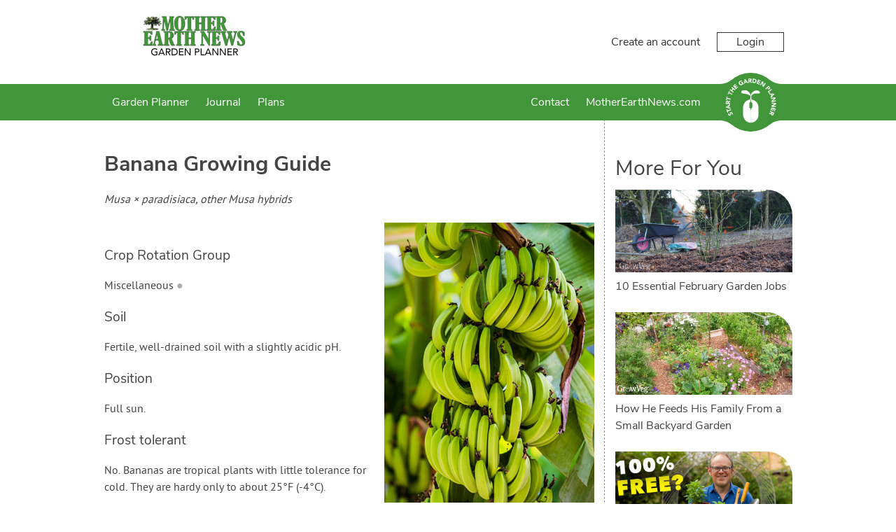

--- FILE ---
content_type: text/html; charset=utf-8
request_url: https://gardenplanner.motherearthnews.com/plants/us-and-canada/how-to-grow-banana/
body_size: 16263
content:

<!DOCTYPE html>

<html>
<head><title>
	Banana Grow Guide
</title><meta charset="utf-8" /><meta name="viewport" content="width=device-width, initial-scale=1" />
    
<meta name="keywords" content="Banana, growing Banana, how to grow Banana, Banana tips, organic Banana, plant Banana, sow Banana, harvest Banana, troubleshoot Banana, Banana position, Banana soil, water Banana, protect Banana, Sweet Banana" /><meta name="description" content="How to grow and harvest Banana" />

    <!-- client & growveg scripts -->
    <script src="/assets/js/jqlite.min.js"></script>
    <script src="/assets/js/allpages.js" defer=""></script>
    <script src="/assets/js/lazysizes.min.js" async=""></script>

    <!-- CSS -->
    <link rel="stylesheet" href="/account/assets/styles/header-footer.css" />

    <noscript>
        <style>
            .lazyload {
                display: none;
            }
        </style>
    </noscript>

    <!-- Favicons
	================================================== -->
    <link rel="shortcut icon" href="https://gardenplannerwebsites.azureedge.net/theme/favicon.ico" type="image/x-icon" /><link rel="apple-touch-icon" href="https://gardenplannerwebsites.azureedge.net/theme/apple-touch-icon.png" /><link rel="apple-touch-icon" sizes="57x57" href="https://gardenplannerwebsites.azureedge.net/theme/apple-touch-icon-57x57.png" /><link rel="apple-touch-icon" sizes="72x72" href="https://gardenplannerwebsites.azureedge.net/theme/apple-touch-icon-72x72.png" /><link rel="apple-touch-icon" sizes="76x76" href="https://gardenplannerwebsites.azureedge.net/theme/apple-touch-icon-76x76.png" /><link rel="apple-touch-icon" sizes="114x114" href="https://gardenplannerwebsites.azureedge.net/theme/apple-touch-icon-114x114.png" /><link rel="apple-touch-icon" sizes="120x120" href="https://gardenplannerwebsites.azureedge.net/theme/apple-touch-icon-120x120.png" /><link rel="apple-touch-icon" sizes="144x144" href="https://gardenplannerwebsites.azureedge.net/theme/apple-touch-icon-144x144.png" /><link rel="apple-touch-icon" sizes="152x152" href="https://gardenplannerwebsites.azureedge.net/theme/apple-touch-icon-152x152.png" /><link rel="apple-touch-icon" sizes="180x180" href="https://gardenplannerwebsites.azureedge.net/theme/apple-touch-icon-180x180.png" /><script>var CLIENT_ID = 4</script>
    <link href="/assets/css/growveg.css" rel="stylesheet" type="text/css"></link>
    <link href="/assets/css/print.css" rel="stylesheet" type="text/css" media="print"></link>
    
    <!-- Schema.org markup for Google+ -->
<meta itemprop="name" content="Banana Grow Guide">
<meta itemprop="description" content="How to grow and harvest Banana">
<meta itemprop="image" content="https://gardenplannerwebsites.azureedge.net/plants/BAN.jpg">

<!-- Twitter Card data -->
<meta name="twitter:card" content="summary_large_image"/><meta name="twitter:image" content="https://gardenplannerwebsites.azureedge.net/plants/BAN.jpg">
<meta name="twitter:site" content="@GrowVeg">
<meta name="twitter:title" content="Banana Grow Guide">
<meta name="twitter:description" content="How to grow and harvest Banana">
<meta name="twitter:creator" content="@GrowVeg">

<!-- Open Graph data -->
<meta property="og:title" content="Banana Grow Guide" />
<meta property="og:type" content="article" />
<meta property="og:url" content="https://gardenplanner.motherearthnews.com/plants/us-and-canada/how-to-grow-banana/" />
<meta property="og:image" content="https://gardenplannerwebsites.azureedge.net/plants/BAN.jpg" />
<meta property="og:description" content="How to grow and harvest Banana" />
<meta property="og:site_name" content="GrowVeg" />
 
    <link rel="canonical" href="https://www.growveg.com/plants/us-and-canada/how-to-grow-banana/" />

    


  <!-- cookie consent -->
  <script defer src="/assets/js/cookieconsent.js"></script>
  <!-- Then the config file to run it -->
  <script defer src="/assets/js/cookieconsent-config.js"></script>

  <link href="/account/assets/styles/cookieconsent.css" rel="stylesheet" media="print" onload="this.media='all'" /></head>

<body class="men">
    
    <div class="flex-container">
        <header id="page-header">
            <div class="header-upper-pane">
                <div class="header-upper">
                    <div class="max-width-container header-upper-inner">
                        <div class="header-logo-container">
                            <a href="/">
                                <img src="/account/assets/images/men/logo.png" id="main-logo" alt=""></a>
                        </div>
                        <div class="header-notifications-container">
                            <div class="header-notifications-content logged-in-content"></div>
                        </div>
                        <div class="header-account-container logged-out-content full-size-only">
                            <div class="header-account-content">
                                <a href="/account/create-account">Create an account</a>
                                <a href="/account/login" id="login-button" class="link-button">Login
                                </a>
                            </div>
                        </div>
                        <div class="header-account-container logged-in-content full-size-only">
                            <div class="header-account-content">
                                <a href="/account/" class="user-email-address"></a>
                                <i class='icon-down-dir' id='account-dropdown-button'></i>
                                <div class="dropdown-outer" id='account-dropdown'>
                                    <ul>
                                        <li><a href="/app/">Garden Planner</a></li>
                                        <li><a href="/account/settings/subscription">Subscription</a></li>
                                        <li><a href="/account/settings">Settings</a></li>
                                        <li><span class='logout-link logout-button' id="logout-button">Log out</span></li>
                                    </ul>
                                </div>
                            </div>
                        </div>
                        <div class="mobile-menu-button mobile-only-flex">
                            <div class="mobile-menu-button-content">
                                <i class="icon-menu" id="mobile-menu-open"></i>
                            </div>
                        </div>
                    </div>
                </div>

            </div>
            <div class="subheader">
                <div class="max-width-container">
                    <div class="mobile-menu mobile-only" id="mobile-menu">
                        <div class="mobile-menu-inner">
                            <ul>

                                <li class="search-container">
                                    <input id="mobile-search-input" class="search-input" type="text">
                                    <button class="search-button" id="mobile-search-button"><i class="icon-search"></i></button>
                                </li>

                                <li><a href="/garden-planner-intro.aspx">Garden Planner</a></li>

                                <li><a href="/journal.aspx">Journal</a></li>

                                

                                

                                

                                <li><a href="/contact.aspx">Contact</a></li>

                                <li><a href="https://www.motherearthnews.com" target="_blank" title="Go back to the main website">MotherEarthNews.com</a></li>

                            </ul>
                        </div>
                        <div class="mobile-menu-inner mobile-menu-inner-alt">
                            <ul>
                                <li class="logged-in-content">
                                    <span class="user-email-address mobile-menu-content"></span>
                                </li>
                                <li class="account-container logged-in-content">
                                    <a href="/account" class="mobile-menu-large-link">Your account</a>
                                </li>
                                <li class="logout-container logged-in-content">
                                    <button href="/account" class="mobile-menu-large-button logout-button">
                                        Logout
                                    </button>
                                </li>
                                <li class="account-container logged-out-content">
                                    <a href="/account/login" class="mobile-menu-large-link">Login</a>
                                </li>
                                <li class="logout-container logged-out-content">
                                    <a href="/account/create-account" class="mobile-menu-large-link">Create Account</a>
                                </li>
                            </ul>
                        </div>
                    </div>
                    <div class="header-links-container desktop-menu full-size-only">
                        <ul class="header-links flex item-3r-grow">

                            <li><a href="/garden-planner-intro.aspx">Garden Planner</a></li>

                            <li><a href="/journal.aspx">Journal</a></li>

                            

                            

                            

                            <li><a href="/garden-plans.aspx">Plans</a></li>

                            <li><a href="/contact.aspx">Contact</a></li>

                            <li><a href="https://www.motherearthnews.com" target="_blank" title="Go back to the main website">MotherEarthNews.com</a></li>

                        </ul>
                    </div>

                    <div class="start-garden-planner">
                        <a href="/app/">
                            <svg version="1.1" id="Layer_1" xmlns="http://www.w3.org/2000/svg" xmlns:xlink="http://www.w3.org/1999/xlink" x="0px" y="0px"
                                width="140px" height="125.779px" viewBox="5 12.61 140 125.779" enable-background="new 5 12.61 140 125.779"
                                xml:space="preserve">
                                <g class='button-background'>
                                    <rect x="5" y="36.842" width="140" height="77.318" />
                                    <circle cx="74.929" cy="75.5" r="62.89" />
                                    <path d="M114.938,124.014c0,0,5.779-4.628,11.312-6.737c6.255-2.384,15.723-3.125,15.723-3.125l-1.563-1.164
                    l-14.22-0.438c0,0-4.573,1.224-4.823,1.239c-0.252,0.015-6.464,6.342-6.428,6.654C114.976,120.756,114.938,124.014,114.938,124.014
                    z" />
                                    <path d="M114.938,26.979c0,0,5.779,4.628,11.312,6.737c6.255,2.385,15.723,3.126,15.723,3.126l-1.563,1.162
                    l-14.22,0.438c0,0-4.573-1.224-4.823-1.238c-0.252-0.016-6.464-6.34-6.428-6.653C114.976,30.238,114.938,26.979,114.938,26.979z" />
                                    <path d="M34.914,124.014c0,0-5.777-4.628-11.312-6.737c-6.252-2.384-15.722-3.125-15.722-3.125l1.566-1.164
                    l14.218-0.438c0,0,4.573,1.224,4.823,1.239c0.251,0.015,6.463,6.342,6.427,6.654S34.914,124.014,34.914,124.014z" />
                                    <path d="M34.914,26.979c0,0-5.777,4.628-11.312,6.737C17.35,36.101,7.88,36.842,7.88,36.842l1.567,1.162
                    l14.219,0.438c0,0,4.572-1.224,4.822-1.238c0.25-0.016,6.463-6.34,6.426-6.653C34.878,30.238,34.914,26.979,34.914,26.979z" />
                                </g>
                                <g class="text-icon">
                                    <path d="M74.642,75.068c0,0-0.903,0.124-1.608,0.761c-0.75,0.674-1.111,1.346-1.111,2.156s0,7.532,0,7.881
                    c0,0.35,0.25,1.426,0.874,2.111c0.657,0.723,1.846,0.932,1.846,0.932l0.024,3.018c0,0,0.162,0.349,0.5,0.349
                    c0.336,0,0,27.158,0,27.158s-3.019-0.052-5.288-0.948c-2.27-0.898-4.889-2.221-7.281-5.237c-2.396-3.02-3.068-5.424-3.492-7.282
                    c-0.424-1.859-0.424-3.144-0.424-3.144V86.315c0,0,0-5.051,3.217-9.602c2.722-3.85,6.183-5.387,7.707-6.008
                    c2.317-0.948,5.037-0.924,5.037-0.924V75.068z" />
                                    <path d="M75.601,75.068c0,0,0.903,0.124,1.607,0.761c0.748,0.674,1.111,1.346,1.111,2.156s0,7.532,0,7.881
                    c0,0.35-0.251,1.426-0.873,2.111c-0.657,0.723-1.846,0.932-1.846,0.932l-0.024,3.018c0,0-0.162,0.349-0.498,0.349
                    c-0.338,0,0,27.158,0,27.158s3.017-0.052,5.286-0.948c2.269-0.898,4.889-2.221,7.284-5.237c2.392-3.02,3.064-5.424,3.489-7.282
                    c0.425-1.859,0.425-3.144,0.425-3.144V86.315c0,0,0-5.051-3.218-9.602c-2.721-3.85-6.181-5.387-7.705-6.008
                    c-2.32-0.948-5.037-0.924-5.037-0.924v5.286H75.601z" />
                                    <path d="M75.166,69.757l-1.622,0.225c0,0,1.066-6.929,1.035-7.473c-0.029-0.545-1.904-2.076-4.24-3.032
                    c-2.343-0.954-6.052-1.771-7.587-1.906c-1.534-0.14-5.711-0.616-6.913-1.502c-1.208-0.886-1.638-2.316-0.836-3.817
                    c0.802-1.499,2.573-2.419,6.547-2.351c3.974,0.069,6.576,0.783,9.721,4.157c3.139,3.372,3.477,6.915,3.743,6.915
                    c0.271,0,0.202-1.088,1.439-3.916c1.235-2.827,5.723-5.786,7.812-6.305c2.34-0.575,5.655-0.323,7.185,0.374
                    c1.878,0.858,2.777,2.216,2.974,2.964c0.198,0.75,0.3,1.602-0.467,2.148c-0.767,0.543-2.94,0.444-4.571,0.444
                    c-1.645,0-5.956-0.514-8.957,1.428c-3.016,1.943-4.444,4.326-4.444,4.326l0.63,7.543L75.166,69.757z" />
                                </g>
                                <g class="text-icon">
                                    <path d="M28.464,99.937c-0.227,0.478-0.109,1.15,0.111,1.593c0.257,0.514,0.848,1.108,1.465,0.798
                    c1.504-0.752-1.367-4.071,1.526-5.519c1.843-0.922,3.459,0.121,4.312,1.824c0.531,1.062,0.685,2.15,0.351,3.296l-2.07-0.582
                    c0.303-0.619,0.292-1.372-0.013-1.978c-0.298-0.595-0.91-1.118-1.494-0.827c-1.516,0.757,1.239,4.221-1.515,5.599
                    c-1.762,0.882-3.447-0.184-4.259-1.806c-0.467-0.933-0.671-1.953-0.404-2.964L28.464,99.937z" />
                                    <path d="M26.027,94.938l0.784,2.518l-1.72,0.534l-2.172-6.975l1.72-0.536l0.782,2.517l7.102-2.21l0.605,1.942
                    L26.027,94.938z" />
                                    <path d="M22.256,87.043l-0.239-1.667l8.576-5.285l0.324,2.272l-1.825,1.066L29.6,86.98l2.047,0.485l0.317,2.223
                    L22.256,87.043z M24.806,85.887l3,0.705l-0.319-2.234L24.806,85.887z" />
                                    <path d="M21.493,79.08l0.179-3.569c0.095-1.889,0.826-3.446,2.976-3.338c1.29,0.064,2.259,0.806,2.429,2.12
                    l4.013-2.15l-0.122,2.437l-3.783,1.744l-0.051,1.003l3.688,0.184l-0.103,2.032L21.493,79.08z M25.413,77.239l0.061-1.197
                    c0.037-0.743,0.059-1.709-0.944-1.76c-0.925-0.047-1.11,0.78-1.147,1.523l-0.066,1.329L25.413,77.239z" />
                                    <path d="M24.379,68.358l-0.565,2.575l-1.76-0.387l1.567-7.136l1.759,0.386l-0.565,2.574l7.264,1.596l-0.436,1.988
                    L24.379,68.358z" />
                                    <path d="M28.334,56.368l-1.172,2.36l-1.613-0.8l3.249-6.545l1.614,0.8l-1.173,2.361l6.662,3.309l-0.906,1.823
                    L28.334,56.368z" />
                                    <path d="M30.036,49.327l1.229-1.623l2.746,2.08l2.388-3.152l-2.746-2.081l1.229-1.622l7.364,5.579l-1.229,1.622
                    l-3.183-2.41l-2.389,3.151l3.184,2.411l-1.229,1.623L30.036,49.327z" />
                                    <path d="M37.21,40.54l4.679-4.182l1.252,1.401l-3.162,2.826l1.149,1.282l2.985-2.669l1.253,1.401L42.38,43.27
                    l1.252,1.4l3.335-2.982l1.253,1.401l-4.853,4.338L37.21,40.54z" />
                                    <path d="M59.51,36.029c-0.808,1.087-1.88,1.894-3.102,2.484c-2.597,1.255-5.311,0.466-6.6-2.2
                    c-1.287-2.665-0.221-5.282,2.376-6.536c1.315-0.638,2.62-0.904,3.828-0.533l-0.609,2.034C54.66,31,53.93,31.02,53.002,31.468
                    c-1.562,0.755-2.038,2.376-1.289,3.928c0.749,1.55,2.316,2.183,3.879,1.428c0.798-0.386,1.277-0.894,1.528-1.246l-0.653-1.352
                    l-1.491,0.723l-0.817-1.692l3.252-1.573L59.51,36.029z" />
                                    <path d="M61.904,26.503l1.638-0.392l6.058,8.045l-2.232,0.536l-1.229-1.718l-3.489,0.835l-0.292,2.082l-2.184,0.523
                    L61.904,26.503z M63.292,28.934l-0.423,3.052l2.194-0.525L63.292,28.934z" />
                                    <path d="M69.772,25.006l3.57-0.148c1.889-0.079,3.506,0.508,3.594,2.657c0.054,1.291-0.595,2.322-1.888,2.61
                    l2.506,3.8l-2.436,0.1l-2.081-3.607l-1.004,0.042l0.153,3.687l-2.033,0.083L69.772,25.006z M71.963,28.739l1.199-0.05
                    c0.743-0.031,1.706-0.097,1.664-1.101c-0.039-0.924-0.877-1.033-1.62-1.003l-1.33,0.056L71.963,28.739z" />
                                    <path d="M79.625,24.843l3.018,0.467c2.939,0.455,5.209,2.086,4.691,5.425c-0.459,2.953-3.114,4.164-5.834,3.745
                    l-3.287-0.51L79.625,24.843z M80.512,32.426l1.043,0.161c1.869,0.29,3.384-0.201,3.705-2.278c0.278-1.791-1.023-2.851-2.725-3.113
                    l-1.186-0.185L80.512,32.426z" />
                                    <path d="M90.808,26.998l5.899,2.151l-0.646,1.766l-3.984-1.453l-0.59,1.617l3.764,1.374l-0.646,1.765l-3.762-1.373
                    l-0.646,1.766l4.206,1.535l-0.645,1.766l-6.118-2.231L90.808,26.998z" />
                                    <path d="M99.742,30.495l2.354,1.451l-0.026,7.523l0.022,0.015l3.37-5.462l1.73,1.067l-4.849,7.861l-2.265-1.398
                    l0.02-7.711l-0.02-0.015l-3.452,5.597l-1.73-1.067L99.742,30.495z" />
                                    <path d="M113.073,40.211l2.295,2.549c1.286,1.425,1.897,3.018,0.27,4.486c-1.609,1.45-3.092,0.801-4.394-0.644
                    l-0.996-1.104l-2.675,2.412l-1.364-1.513L113.073,40.211z M111.527,44.345l0.91,1.008c0.481,0.533,1.145,0.9,1.785,0.323
                    c0.707-0.637,0.157-1.442-0.368-2.023l-0.698-0.775L111.527,44.345z" />
                                    <path d="M119.179,47.448l1.101,1.711l-6.19,3.979l2.039,3.173l-1.58,1.015l-3.141-4.884L119.179,47.448z" />
                                    <path d="M124.634,57.249l0.641,1.555l-7.003,7.237l-0.877-2.121l1.506-1.483l-1.369-3.314l-2.101,0.035
                    l-0.856-2.072L124.634,57.249z M122.447,58.998l-3.079,0.059l0.86,2.084L122.447,58.998z" />
                                    <path d="M127.47,64.97l0.475,2.726l-5.653,4.971l0.004,0.025l6.327-1.101l0.349,2.007l-9.104,1.583l-0.456-2.623
                    l5.791-5.1l-0.006-0.025l-6.479,1.127l-0.351-2.006L127.47,64.97z" />
                                    <path d="M129.17,77.086l-0.147,2.765l-6.621,3.576v0.026l6.408,0.345l-0.107,2.032l-9.226-0.495l0.143-2.658
                    l6.783-3.674l0.002-0.028l-6.567-0.351l0.108-2.033L129.17,77.086z" />
                                    <path d="M128.041,89.202l-1.595,6.069l-1.818-0.477l1.077-4.102l-1.665-0.436l-1.019,3.873l-1.815-0.477
                    l1.018-3.876l-1.817-0.477l-1.136,4.328l-1.817-0.478l1.655-6.295L128.041,89.202z" />
                                    <path d="M125.384,98.254l-1.512,3.239c-0.8,1.715-2.064,2.882-4.015,1.97c-1.172-0.545-1.789-1.598-1.45-2.879
                    l-4.527,0.479l1.031-2.212l4.164-0.189l0.424-0.909l-3.349-1.563l0.863-1.844L125.384,98.254z M121.058,98.48l-0.508,1.089
                    c-0.312,0.672-0.696,1.56,0.213,1.985c0.84,0.391,1.323-0.305,1.639-0.98l0.562-1.205L121.058,98.48z" />
                                </g>
                            </svg>
                        </a>
                    </div>
                </div>
            </div>
        </header>
        <div id="content-container">
            
    <form name="aspnetForm" method="post" action="./?c=us-and-canada&amp;s=how-to-grow-banana" id="aspnetForm">
<div>
<input type="hidden" name="__VIEWSTATE" id="__VIEWSTATE" value="/[base64]/[base64]" />
</div>

<div>

	<input type="hidden" name="__VIEWSTATEGENERATOR" id="__VIEWSTATEGENERATOR" value="47681431" />
</div>
        
 
	<div id="page" class="articleview">

	            <div id="pageInner" class="plant-detail">
	
	<article>
		
	<header>
	<h1><span id="ctl00_ctl00_main_main_lblPlantName">Banana</span> Growing Guide</h1>
	<p><i><span id="ctl00_ctl00_main_main_lblLatinName">Musa × paradisiaca, other Musa hybrids</span></i></p>
	<img align='right' class='lazyload' data-src='https://gardenplannerwebsites.azureedge.net/plants/BAN.jpg' alt='Banana'><noscript><img align='right' src='https://gardenplannerwebsites.azureedge.net/plants/BAN.jpg' alt='Banana'></noscript>
	<!--<img id="ctl00_ctl00_main_main_imgPlant" align="right" src="" alt=", also known as Sweet Banana" style="border-width:0px;" />-->
	</header>
	
	
	
	<h3>Crop Rotation Group</h3>
    <p><span id="ctl00_ctl00_main_main_lblCropFamily">Miscellaneous</span>&nbsp;<span id="ctl00_ctl00_main_main_lblCropFamilyBullet" class="crop-family" style="color:#AAAAAA;">&#9679</span></p>
    
	
	<h3>Soil</h3>
	<p><span id="ctl00_ctl00_main_main_lblSoil">Fertile, well-drained soil with a slightly acidic pH.</span></p>
	
	<h3>Position</h3>
    <p><span id="ctl00_ctl00_main_main_lblPosition">Full sun.</span></p>

	<h3>Frost tolerant</h3>
    <p><span id="ctl00_ctl00_main_main_lblFrostTolerant">No. Bananas are tropical plants with little tolerance for cold. They are hardy only to about 25°F (-4°C).</span></p>
		
	<h3>Feeding</h3>
    <p><span id="ctl00_ctl00_main_main_lblFeeding">Water on a liquid feed monthly.</span></p>

    

	<h3>Spacing</h3>
	<p><b>Single Plants:</b> <span id="ctl00_ctl00_main_main_lblSpacingSingle">5' 10&quot; (1.80m) each way (minimum)</span><br />
	<b>Rows:</b> <span id="ctl00_ctl00_main_main_lblSpacingRows">5' 10&quot; (1.80m) with 5' 10&quot; (1.80m) row gap (minimum)</span></p>
	
	<h3>Sow and Plant</h3>
	<p><span id="ctl00_ctl00_main_main_lblSowPlant">In tropical climates, bananas can be planted year-round. Dig and replant small pups from an existing clump, or start with purchased plants. In areas where bananas are grown commercially, biosecurity measures to control pests and diseases may affect your choice of plants. Maintain steady soil moisture after planting bananas. Bananas need plenty of moisture and nutrients to support strong growth. When planting multiple bananas, allow 6 feet (1.8 m) between plants. Each plant will send up basal shoots to form a clump. Most bananas grow to about 15 feet (4.5 m) tall. In temperate climates, dwarf varieties like ‘Cavendish’ can be grown in roomy containers provided you have a heated greenhouse or other warm, well-lit place for them to spend the winter. Allow one plant per container.</span><br />
	Our <a href="/garden-planner-intro.aspx">Garden Planner</a> can produce a personalized calendar of when to sow, plant and harvest for your area.</p>
	
	<h3>Notes</h3>
	<p><span id="ctl00_ctl00_main_main_lblNotes">Bananas and plantains are closely related plants that are grown the same way but produce very different fruits. Bananas, sometimes called sweet bananas or dessert bananas, are much sweeter than starchy plantains, which are always cooked. Bananas can be grown as potted foliage plants in cooler climates, but they will not produce bananas. The fruiting process requires eight months or more of warm temperatures ranging from 70°F (21°C) at night to above 80°F (27°C) during the day.</span></p>
	
	<h3>Harvesting</h3>
	<p><span id="ctl00_ctl00_main_main_lblHarvesting">Bananas are harvested by the bunch while they are still green and allowed to ripen in a place safe from animals. A bunch is ready to cut when the dried flowers at the ends of the fruits rub off easily with your fingers.</span></p>
	
    <span id="ctl00_ctl00_main_main_spanTroubleshooting">
	    <h3>Troubleshooting</h3>
	    <p><span id="ctl00_ctl00_main_main_lblTroubleshooting">Banana leaves often split in response to strong winds, which can sometimes pull plants over. If you live where bananas are grown commercially, take the time to learn about locally abundant pests of bananas and plantains.</span></p>
    </span>
	
    <h3>Planting and Harvesting Calendar</h3>
    <script id="planting-times" type="text/javascript" src="https://widgets.growinginteractive.com/widgets/planting-times/growveg/planting-times.js" config="growveg-us.aspx" markup="planting-times.aspx" stylesheet="planting-times.css" plantcode="BAN" plantname="Banana"  ></script>

    <p style="text-align:left;"><a id="ctl00_ctl00_main_main_lnkBack">&lt; Back to All Plants</a></p>

    <div id="ctl00_ctl00_main_main_relatedPests">
        <h3>Pests which Affect Banana</h3><article class="article-card">
<a href="/pests/us-and-canada/aphid/"><img class='lazyload' data-src="https://gardenplannerwebsites.azureedge.net/bbh/pests/eu/APHG1.jpg" alt="Aphids on a pea plant" /><noscript><img src="https://gardenplannerwebsites.azureedge.net/bbh/pests/eu/APHG1.jpg" alt="Aphids on a pea plant" /></noscript></a>
<h4><a href="/pests/us-and-canada/aphid/">Aphids (General)</a></h4>
</article>

<article class="article-card">
<a href="/pests/us-and-canada/slug/"><img class='lazyload' data-src="https://gardenplannerwebsites.azureedge.net/bbh/pests/eu/SLUG2.jpg" alt="Slug" /><noscript><img src="https://gardenplannerwebsites.azureedge.net/bbh/pests/eu/SLUG2.jpg" alt="Slug" /></noscript></a>
<h4><a href="/pests/us-and-canada/slug/">Slug</a></h4>
</article>

<article class="article-card">
<a href="/pests/us-and-canada/snail/"><img class='lazyload' data-src="https://gardenplannerwebsites.azureedge.net/bbh/pests/eu/SNAI5.jpg" alt="Snails leave a trail of slime behind them" /><noscript><img src="https://gardenplannerwebsites.azureedge.net/bbh/pests/eu/SNAI5.jpg" alt="Snails leave a trail of slime behind them" /></noscript></a>
<h4><a href="/pests/us-and-canada/snail/">Snail</a></h4>
</article>


    </div>

    <div id="ctl00_ctl00_main_main_relatedDiseases">
        
    </div>

	<!-- Common Sharing -->
    		<!-- ><div class="social-media-buttons">
			<h4>Share this page with your friends:</h4>
			<span class='st_facebook_large' displayText='Facebook'></span>
			<span class='st_pinterest_large' displayText='Pinterest'></span>
			<span class='st_googleplus_large' displayText='Google +'></span>
			<span class='st_twitter_large' displayText='Tweet'></span>
			<span class='st_email_large' displayText='Email'></span>
			
			
		
		</div> -->
		

	<!-- End Common Sharing -->
	
	<footer>

	
	</article>
	
	<!-- Related Items -->
    <section id="related-cards">
        <h3>More For You</h3><article class="article-card">
<a href="/guides/10-essential-february-garden-jobs/"><img class='lazyload' data-src="https://gardenplannerwebsites.blob.core.windows.net/blog/feb-jobs-mulching-fruit-bushes-2x.jpg" alt="https://gardenplannerwebsites.blob.core.windows.net/blog/feb-jobs-mulching-fruit-bushes-2x.jpg" /><noscript><img src="https://gardenplannerwebsites.blob.core.windows.net/blog/feb-jobs-mulching-fruit-bushes-2x.jpg" alt="https://gardenplannerwebsites.blob.core.windows.net/blog/feb-jobs-mulching-fruit-bushes-2x.jpg" /></noscript></a>
<h4><a href="/guides/10-essential-february-garden-jobs/">10 Essential February Garden Jobs</a></h4>
</article>

<article class="article-card">
<a href="/guides/how-he-feeds-his-family-from-a-small-backyard-garden/"><img class='lazyload' data-src="https://gardenplannerwebsites.blob.core.windows.net/blog/jacques-garden-2x.jpg" alt="https://gardenplannerwebsites.blob.core.windows.net/blog/jacques-garden-2x.jpg" /><noscript><img src="https://gardenplannerwebsites.blob.core.windows.net/blog/jacques-garden-2x.jpg" alt="https://gardenplannerwebsites.blob.core.windows.net/blog/jacques-garden-2x.jpg" /></noscript></a>
<h4><a href="/guides/how-he-feeds-his-family-from-a-small-backyard-garden/">How He Feeds His Family From a Small Backyard Garden</a></h4>
</article>

<article class="article-card">
<a href="/guides/can-you-start-a-garden-for-free-lets-find-out/"><img class='lazyload' data-src="https://gardenplannerwebsites.blob.core.windows.net/blog/zero-cost-garden-100-percent-free-2x.jpg" alt="https://gardenplannerwebsites.blob.core.windows.net/blog/zero-cost-garden-100-percent-free-2x.jpg" /><noscript><img src="https://gardenplannerwebsites.blob.core.windows.net/blog/zero-cost-garden-100-percent-free-2x.jpg" alt="https://gardenplannerwebsites.blob.core.windows.net/blog/zero-cost-garden-100-percent-free-2x.jpg" /></noscript></a>
<h4><a href="/guides/can-you-start-a-garden-for-free-lets-find-out/">Can You Start a Garden For Free? Let's Find Out...</a></h4>
</article>


    </section>
	<!-- End Related items -->

	<br /><br />
	
   </div> 
</div>


    </form>

        </div>
        <footer id="page-footer">
            <div class="max-width-container">
                <div id="top-footer">

                    <div class="footer-column">
                        <div class='footer-inner-column'>
                            <ul class="link-list">
                                <li class='footer-title'>Apps For Your Garden</li>
                                <li><a href='/garden-planner-intro.aspx'>
                                    <img width='182' height='81' class='footer-promo lazyload' data-src='https://gardenplannerwebsites.azureedge.net/theme/promo.png' /></a></li>
                            </ul>
                        </div>
                    </div>

                    <div class="footer-column">
                        <div class='footer-inner-column'>
                            <ul class="link-list">
                                <li class='footer-title'>Services</li>
                                <li><a href="/garden-planner-intro.aspx">Garden Planner</a></li>
                                <li><a href="/journal.aspx">Journal</a></li>
                                
                                
                                
                                
                                
                                <li><a href="/garden-plans.aspx">Garden Plans</a></li>
                                <!-- ><li><a href="/search.aspx">Search</a></li> -->
                            </ul>
                        </div>
                    </div>

                    <div class="footer-column">
                        <div class='footer-inner-column'>
                            <ul class="link-list">
                                <li class='footer-title'>Site Navigation</li>
                                <li><a href="/">Home</a></li>
                                <li><a href="/subscribeinfo.aspx">Free Trial &amp; Pricing</a></li>
                                <li><a href="/gift/">Gift Certificates</a></li>
                                <li><a href="https://intercom-help.eu/garden-planner/en/">FAQ</a></li>
                                <li><a href="/contact.aspx">Contact</a></li>
                                <li><a href="/account/create-account">Create Account</a></li>
                                <li><a href="/account/login">Login</a></li>
                                <li><a href="/terms.aspx">Terms &amp; Conditions</a></li>
                                <li><a href="/privacy.aspx">Privacy Policy</a></li>
                            </ul>
                        </div>
                    </div>

                    <div class="footer-column">
                        <div class='footer-inner-column'>
                            <ul class="link-list">
                                <li class="footer-title">Your Account</li>
                                <li><a href="/account/create-account/">Create an Account</a></li>
                                <li><a href="/account/login">Login to Your Account</a></li>
                            </ul>
                        </div>
                    </div>

                </div>
            </div>
            <div id="bottom-footer">
                <div class="max-width-container">
                    &copy; Growing Interactive Ltd 2007-2026
                </div>
            </div>
        </footer>
    </div>
    <script src="/account/assets/scripts/console-polyfill.js"></script>
    <script src="/account/assets/scripts/shared-session.js"></script>
    <script src="/account/assets/scripts/header.js"></script>

    

    <script>
        window.intercomSettings = {
            api_base: "https://api-iam.eu.intercom.io",
            app_id: "arcz3v0u"
        };
    </script>

    <script>
        (function () { var w = window; var ic = w.Intercom; if (typeof ic === "function") { ic('reattach_activator'); ic('update', w.intercomSettings); } else { var d = document; var i = function () { i.c(arguments); }; i.q = []; i.c = function (args) { i.q.push(args); }; w.Intercom = i; var l = function () { var s = d.createElement('script'); s.type = 'text/javascript'; s.async = true; s.src = 'https://widget.intercom.io/widget/arcz3v0u'; var x = d.getElementsByTagName('script')[0]; x.parentNode.insertBefore(s, x); }; if (document.readyState === 'complete') { l(); } else if (w.attachEvent) { w.attachEvent('onload', l); } else { w.addEventListener('load', l, false); } } })();
    </script>


</body>
</html>


--- FILE ---
content_type: text/javascript
request_url: https://gardenplanner.motherearthnews.com/assets/js/cookieconsent.js
body_size: 23415
content:
/* eslint-disable */
/*!
 * CookieConsent v2.8.9
 * https://www.github.com/orestbida/cookieconsent
 * Author Orest Bida
 * Released under the MIT License
 */
(function () {
  'use strict';
  /**
   * @param {HTMLElement} [root] - [optional] element where the cookieconsent will be appended
   * @returns {Object} cookieconsent object with API
   */
  var CookieConsent = function (root) {

    /**
     * CHANGE THIS FLAG FALSE TO DISABLE console.log()
     */
    var ENABLE_LOGS = false;

    var _config = {
      'mode': 'opt-in',                         // 'opt-in', 'opt-out'
      'current_lang': 'en',
      'auto_language': null,
      'autorun': true,                          // run as soon as loaded
      'page_scripts': true,
      'hide_from_bots': true,
      'cookie_name': 'cc_cookie',
      'cookie_expiration': 182,                 // default: 6 months (in days)
      'cookie_domain': window.location.hostname,       // default: current domain
      'cookie_path': '/',
      'cookie_same_site': 'Lax',
      'use_rfc_cookie': false,
      'autoclear_cookies': true,
      'revision': 0,
      'script_selector': 'data-cookiecategory'
    };

    var
      /**
       * Object which holds the main methods/API (.show, .run, ...)
      */
      _cookieconsent = {},

      /**
       * Global user configuration object
       */
      user_config,

      /**
       * Internal state variables
       */
      saved_cookie_content = {},
      cookie_data = null,

      /**
       * @type {Date}
       */
      consent_date,

      /**
       * @type {Date}
       */
      last_consent_update,

      /**
       * @type {string}
       */
      consent_uuid,

      /**
       * @type {boolean}
       */
      invalid_consent = true,

      consent_modal_exists = false,
      consent_modal_visible = false,

      settings_modal_visible = false,
      clicked_inside_modal = false,
      current_modal_focusable,

      all_table_headers,
      all_blocks,

      // Helper callback functions
      // (avoid calling "user_config['onAccept']" all the time)
      onAccept,
      onChange,
      onFirstAction,

      revision_enabled = false,
      valid_revision = true,
      revision_message = '',

      // State variables for the autoclearCookies function
      changed_settings = [],
      reload_page = false;

    /**
     * Accept type:
     *  - "all"
     *  - "necessary"
     *  - "custom"
     * @type {string}
     */
    var accept_type;

    /**
     * Contains all accepted categories
     * @type {string[]}
     */
    var accepted_categories = [];

    /**
     * Contains all non-accepted (rejected) categories
     * @type {string[]}
     */
    var rejected_categories = [];

    /**
     * Contains all categories enabled by default
     * @type {string[]}
     */
    var default_enabled_categories = [];

    // Don't run plugin (to avoid indexing its text content) if bot detected
    var is_bot = false;

    /**
     * Save reference to the last focused element on the page
     * (used later to restore focus when both modals are closed)
     */
    var last_elem_before_modal;
    var last_consent_modal_btn_focus;

    /**
     * Both of the arrays below have the same structure:
     * [0] => holds reference to the FIRST focusable element inside modal
     * [1] => holds reference to the LAST focusable element inside modal
     */
    var consent_modal_focusable = [];
    var settings_modal_focusable = [];

    /**
     * Keep track of enabled/disabled categories
     * @type {boolean[]}
     */
    var toggle_states = [];

    /**
     * Stores all available categories
     * @type {string[]}
     */
    var all_categories = [];

    /**
     * Keep track of readonly toggles
     * @type {boolean[]}
     */
    var readonly_categories = [];

    /**
     * Pointers to main dom elements (to avoid retrieving them later using document.getElementById)
     */
    var
            /** @type {HTMLElement} */ html_dom = document.documentElement,
            /** @type {HTMLElement} */ main_container,
            /** @type {HTMLElement} */ all_modals_container,

            /** @type {HTMLElement} */ consent_modal,
            /** @type {HTMLElement} */ consent_modal_title,
            /** @type {HTMLElement} */ consent_modal_description,
            /** @type {HTMLElement} */ consent_primary_btn,
            /** @type {HTMLElement} */ consent_secondary_btn,
            /** @type {HTMLElement} */ consent_buttons,
            /** @type {HTMLElement} */ consent_modal_inner,

            /** @type {HTMLElement} */ settings_container,
            /** @type {HTMLElement} */ settings_inner,
            /** @type {HTMLElement} */ settings_title,
            /** @type {HTMLElement} */ settings_close_btn,
            /** @type {HTMLElement} */ settings_blocks,
            /** @type {HTMLElement} */ new_settings_blocks,
            /** @type {HTMLElement} */ settings_buttons,
            /** @type {HTMLElement} */ settings_save_btn,
            /** @type {HTMLElement} */ settings_accept_all_btn,
            /** @type {HTMLElement} */ settings_reject_all_btn;

    /**
     * Update config settings
     * @param {Object} user_config
     */
    var _setConfig = function (_user_config) {

      /**
       * Make user configuration globally available
       */
      user_config = _user_config;

      _log("CookieConsent [CONFIG]: received_config_settings ", user_config);

      if (typeof user_config['cookie_expiration'] === "number")
        _config.cookie_expiration = user_config['cookie_expiration'];

      if (typeof user_config['cookie_necessary_only_expiration'] === "number")
        _config.cookie_necessary_only_expiration = user_config['cookie_necessary_only_expiration'];

      if (typeof user_config['autorun'] === "boolean")
        _config.autorun = user_config['autorun'];

      if (typeof user_config['cookie_domain'] === "string")
        _config.cookie_domain = user_config['cookie_domain'];

      if (typeof user_config['cookie_same_site'] === "string")
        _config.cookie_same_site = user_config['cookie_same_site'];

      if (typeof user_config['cookie_path'] === "string")
        _config.cookie_path = user_config['cookie_path'];

      if (typeof user_config['cookie_name'] === "string")
        _config.cookie_name = user_config['cookie_name'];

      if (typeof user_config['onAccept'] === "function")
        onAccept = user_config['onAccept'];

      if (typeof user_config['onFirstAction'] === "function")
        onFirstAction = user_config['onFirstAction'];

      if (typeof user_config['onChange'] === "function")
        onChange = user_config['onChange'];

      if (user_config['mode'] === 'opt-out')
        _config.mode = 'opt-out';

      if (typeof user_config['revision'] === "number") {
        user_config['revision'] > -1 && (_config.revision = user_config['revision']);
        revision_enabled = true;
      }

      if (typeof user_config['autoclear_cookies'] === "boolean")
        _config.autoclear_cookies = user_config['autoclear_cookies'];

      if (user_config['use_rfc_cookie'] === true)
        _config.use_rfc_cookie = true;

      if (typeof user_config['hide_from_bots'] === "boolean") {
        _config.hide_from_bots = user_config['hide_from_bots'];
      }

      if (_config.hide_from_bots) {
        is_bot = navigator &&
          ((navigator.userAgent && /bot|crawl|spider|slurp|teoma/i.test(navigator.userAgent)) || navigator.webdriver);
      }

      _config.page_scripts = user_config['page_scripts'] === true;

      if (user_config['auto_language'] === 'browser' || user_config['auto_language'] === true) {
        _config.auto_language = 'browser';
      } else if (user_config['auto_language'] === 'document') {
        _config.auto_language = 'document';
      }

      _log("CookieConsent [LANG]: auto_language strategy is '" + _config.auto_language + "'");

      _config.current_lang = _resolveCurrentLang(user_config.languages, user_config['current_lang']);
    }

    /**
     * Add an onClick listeners to all html elements with data-cc attribute
     */
    var _addDataButtonListeners = function (elem) {

      var _a = 'accept-';

      var show_settings = _getElements('c-settings');
      var accept_all = _getElements(_a + 'all');
      var accept_necessary = _getElements(_a + 'necessary');
      var accept_custom_selection = _getElements(_a + 'custom');

      for (var i = 0; i < show_settings.length; i++) {
        show_settings[i].setAttribute('aria-haspopup', 'dialog');
        _addEvent(show_settings[i], 'click', function (event) {
          event.preventDefault();
          _cookieconsent.showSettings(0);
        });
      }

      for (i = 0; i < accept_all.length; i++) {
        _addEvent(accept_all[i], 'click', function (event) {
          _acceptAction(event, 'all');
        });
      }

      for (i = 0; i < accept_custom_selection.length; i++) {
        _addEvent(accept_custom_selection[i], 'click', function (event) {
          _acceptAction(event);
        });
      }

      for (i = 0; i < accept_necessary.length; i++) {
        _addEvent(accept_necessary[i], 'click', function (event) {
          _acceptAction(event, []);
        });
      }

      /**
       * Return all elements with given data-cc role
       * @param {string} data_role
       * @returns {NodeListOf<Element>}
       */
      function _getElements(data_role) {
        return (elem || document).querySelectorAll('a[data-cc="' + data_role + '"], button[data-cc="' + data_role + '"]');
      }

      /**
       * Helper function: accept and then hide modals
       * @param {PointerEvent} e source event
       * @param {string} [accept_type]
       */
      function _acceptAction(e, accept_type) {
        e.preventDefault();
        _cookieconsent.accept(accept_type);
        _cookieconsent.hideSettings();
        _cookieconsent.hide();
      }
    }

    /**
     * Get a valid language (at least 1 must be defined)
     * @param {string} lang - desired language
     * @param {Object} all_languages - all defined languages
     * @returns {string} validated language
     */
    var _getValidatedLanguage = function (lang, all_languages) {
      if (Object.prototype.hasOwnProperty.call(all_languages, lang)) {
        return lang;
      } else if (_getKeys(all_languages).length > 0) {
        if (Object.prototype.hasOwnProperty.call(all_languages, _config.current_lang)) {
          return _config.current_lang;
        } else {
          return _getKeys(all_languages)[0];
        }
      }
    }

    /**
     * Save reference to first and last focusable elements inside each modal
     * to prevent losing focus while navigating with TAB
     */
    var _getModalFocusableData = function () {

      /**
       * Note: any of the below focusable elements, which has the attribute tabindex="-1" AND is either
       * the first or last element of the modal, won't receive focus during "open/close" modal
       */
      var allowed_focusable_types = ['[href]', 'button', 'input', 'details', '[tabindex="0"]'];

      function _getAllFocusableElements(modal, _array) {
        var focus_later = false, focus_first = false;

        // ie might throw exception due to complex unsupported selector => a:not([tabindex="-1"])
        try {
          var focusable_elems = modal.querySelectorAll(allowed_focusable_types.join(':not([tabindex="-1"]), '));
          var attr, len = focusable_elems.length, i = 0;

          while (i < len) {

            attr = focusable_elems[i].getAttribute('data-focus');

            if (!focus_first && attr === "1") {
              focus_first = focusable_elems[i];

            } else if (attr === "0") {
              focus_later = focusable_elems[i];
              if (!focus_first && focusable_elems[i + 1].getAttribute('data-focus') !== "0") {
                focus_first = focusable_elems[i + 1];
              }
            }

            i++;
          }

        } catch (e) {
          return modal.querySelectorAll(allowed_focusable_types.join(', '));
        }

        /**
         * Save first and last elements (used to lock/trap focus inside modal)
         */
        _array[0] = focusable_elems[0];
        _array[1] = focusable_elems[focusable_elems.length - 1];
        _array[2] = focus_later;
        _array[3] = focus_first;
      }

      /**
       * Get settings modal'S all focusable elements
       * Save first and last elements (used to lock/trap focus inside modal)
       */
      _getAllFocusableElements(settings_inner, settings_modal_focusable);

      /**
       * If consent modal exists, do the same
       */
      if (consent_modal_exists) {
        _getAllFocusableElements(consent_modal, consent_modal_focusable);
      }
    }

    var _createConsentModal = function (lang) {

      if (user_config['force_consent'] === true)
        _addClass(html_dom, 'force--consent');

      // Create modal if it doesn't exist
      if (!consent_modal) {

        consent_modal = _createNode('div');
        var consent_modal_inner_inner = _createNode('div');
        var overlay = _createNode('div');

        consent_modal.id = 'cm';
        consent_modal_inner_inner.id = 'c-inr-i';
        overlay.id = 'cm-ov';

        consent_modal.setAttribute('role', 'dialog');
        consent_modal.setAttribute('aria-modal', 'true');
        consent_modal.setAttribute('aria-hidden', 'false');
        consent_modal.setAttribute('aria-labelledby', 'c-ttl');
        consent_modal.setAttribute('aria-describedby', 'c-txt');

        // Append consent modal to main container
        all_modals_container.appendChild(consent_modal);
        all_modals_container.appendChild(overlay);

        /**
         * Make modal by default hidden to prevent weird page jumps/flashes (shown only once css is loaded)
         */
        consent_modal.style.visibility = overlay.style.visibility = "hidden";
        overlay.style.opacity = 0;
      }

      // Use insertAdjacentHTML instead of innerHTML
      var consent_modal_title_value = user_config.languages[lang]['consent_modal']['title'];

      // Add title (if valid)
      if (consent_modal_title_value) {

        if (!consent_modal_title) {
          consent_modal_title = _createNode('div');
          consent_modal_title.id = 'c-ttl';
          consent_modal_title.setAttribute('role', 'heading');
          consent_modal_title.setAttribute('aria-level', '2');
          consent_modal_inner_inner.appendChild(consent_modal_title);
        }

        consent_modal_title.innerHTML = consent_modal_title_value;
      }

      var description = user_config.languages[lang]['consent_modal']['description'];

      if (revision_enabled) {
        if (!valid_revision) {
          description = description.replace("{{revision_message}}", revision_message || user_config.languages[lang]['consent_modal']['revision_message'] || "");
        } else {
          description = description.replace("{{revision_message}}", "");
        }
      }

      if (!consent_modal_description) {
        consent_modal_description = _createNode('div');
        consent_modal_description.id = 'c-txt';
        consent_modal_inner_inner.appendChild(consent_modal_description);
      }

      // Set description content
      consent_modal_description.innerHTML = description;

      var primary_btn_data = user_config.languages[lang]['consent_modal']['primary_btn'],   // accept current selection
        secondary_btn_data = user_config.languages[lang]['consent_modal']['secondary_btn'];

      // Add primary button if not falsy
      if (primary_btn_data) {

        if (!consent_primary_btn) {
          consent_primary_btn = _createNode('button');
          consent_primary_btn.id = 'c-p-bn';
          consent_primary_btn.className = "c-bn";

          var _accept_type;

          if (primary_btn_data['role'] === 'accept_all')
            _accept_type = 'all'

          _addEvent(consent_primary_btn, "click", function () {
            _cookieconsent.hide();
            _log("CookieConsent [ACCEPT]: cookie_consent was accepted!");
            _cookieconsent.accept(_accept_type);
          });
        }

        consent_primary_btn.innerHTML = user_config.languages[lang]['consent_modal']['primary_btn']['text'];
      }

      // Add secondary button if not falsy
      if (secondary_btn_data) {

        if (!consent_secondary_btn) {
          consent_secondary_btn = _createNode('button');
          consent_secondary_btn.id = 'c-s-bn';
          consent_secondary_btn.className = "c-bn c_link";

          if (secondary_btn_data['role'] === 'accept_necessary') {
            _addEvent(consent_secondary_btn, 'click', function () {
              _cookieconsent.hide();
              _cookieconsent.accept([]); // accept necessary only
            });
          } else {
            _addEvent(consent_secondary_btn, 'click', function () {
              _cookieconsent.showSettings(0);
            });
          }
        }

        consent_secondary_btn.innerHTML = user_config.languages[lang]['consent_modal']['secondary_btn']['text'];
      }

      // Swap buttons
      var gui_options_data = user_config['gui_options'];

      if (!consent_modal_inner) {
        consent_modal_inner = _createNode('div');
        consent_modal_inner.id = 'c-inr';

        consent_modal_inner.appendChild(consent_modal_inner_inner);
      }

      if (!consent_buttons) {
        consent_buttons = _createNode('div');
        consent_buttons.id = "c-bns";

        if (gui_options_data && gui_options_data['consent_modal'] && gui_options_data['consent_modal']['swap_buttons'] === true) {
          secondary_btn_data && consent_buttons.appendChild(consent_secondary_btn);
          primary_btn_data && consent_buttons.appendChild(consent_primary_btn);
          consent_buttons.className = 'swap';
        } else {
          primary_btn_data && consent_buttons.appendChild(consent_primary_btn);
          secondary_btn_data && consent_buttons.appendChild(consent_secondary_btn);
        }

        (primary_btn_data || secondary_btn_data) && consent_modal_inner.appendChild(consent_buttons);
        consent_modal.appendChild(consent_modal_inner);
      }

      consent_modal_exists = true;

      _addDataButtonListeners(consent_modal_inner);
    }

    var _createSettingsModal = function (lang) {

      /**
       * Create all consent_modal elements
       */
      if (!settings_container) {
        settings_container = _createNode('div');
        var settings_container_valign = _createNode('div');
        var settings = _createNode('div');
        var settings_container_inner = _createNode('div');
        settings_inner = _createNode('div');
        settings_title = _createNode('div');
        var settings_header = _createNode('div');
        settings_close_btn = _createNode('button');
        var settings_close_btn_container = _createNode('div');
        settings_blocks = _createNode('div');
        var overlay = _createNode('div');

        /**
         * Set ids
         */
        settings_container.id = 's-cnt';
        settings_container_valign.id = "c-vln";
        settings_container_inner.id = "c-s-in";
        settings.id = "cs";
        settings_title.id = 's-ttl';
        settings_inner.id = 's-inr';
        settings_header.id = "s-hdr";
        settings_blocks.id = 's-bl';
        settings_close_btn.id = 's-c-bn';
        overlay.id = 'cs-ov';
        settings_close_btn_container.id = 's-c-bnc';
        settings_close_btn.className = 'c-bn';

        settings_container.setAttribute('role', 'dialog');
        settings_container.setAttribute('aria-modal', 'true');
        settings_container.setAttribute('aria-hidden', 'true');
        settings_container.setAttribute('aria-labelledby', 's-ttl');
        settings_title.setAttribute('role', 'heading');
        settings_container.style.visibility = overlay.style.visibility = "hidden";
        overlay.style.opacity = 0;

        settings_close_btn_container.appendChild(settings_close_btn);

        // If 'esc' key is pressed inside settings_container div => hide settings
        _addEvent(settings_container_valign, 'keydown', function (evt) {
          evt = evt || window.event;
          if (evt.keyCode === 27) {
            _cookieconsent.hideSettings(0);
          }
        }, true);

        _addEvent(settings_close_btn, 'click', function () {
          _cookieconsent.hideSettings(0);
        });
      } else {
        new_settings_blocks = _createNode('div');
        new_settings_blocks.id = 's-bl';
      }

      // Add label to close button
      settings_close_btn.setAttribute('aria-label', user_config.languages[lang]['settings_modal']['close_btn_label'] || 'Close');

      all_blocks = user_config.languages[lang]['settings_modal']['blocks'];
      all_table_headers = user_config.languages[lang]['settings_modal']['cookie_table_headers'];

      var n_blocks = all_blocks.length;

      // Set settings modal title
      settings_title.innerHTML = user_config.languages[lang]['settings_modal']['title'];

      // Create settings modal content (blocks)
      for (var i = 0; i < n_blocks; ++i) {

        var title_data = all_blocks[i]['title'],
          description_data = all_blocks[i]['description'],
          toggle_data = all_blocks[i]['toggle'],
          cookie_table_data = all_blocks[i]['cookie_table'],
          remove_cookie_tables = user_config['remove_cookie_tables'] === true,
          isExpandable = (description_data && 'truthy') || (!remove_cookie_tables && (cookie_table_data && 'truthy'));

        // Create title
        var block_section = _createNode('div');
        var block_table_container = _createNode('div');

        // Create description
        if (description_data) {
          var block_desc = _createNode('div');
          block_desc.className = 'p';
          block_desc.insertAdjacentHTML('beforeend', description_data);
        }

        var block_title_container = _createNode('div');
        block_title_container.className = 'title';

        block_section.className = 'c-bl';
        block_table_container.className = 'desc';

        // Create toggle if specified (opt in/out)
        if (typeof toggle_data !== 'undefined') {

          var accordion_id = "c-ac-" + i;

          // Create button (to collapse/expand block description)
          var block_title_btn = isExpandable ? _createNode('button') : _createNode('div');
          var block_switch_label = _createNode('label');
          var block_switch = _createNode('input');
          var block_switch_span = _createNode('span');
          var label_text_span = _createNode('span');

          // These 2 spans will contain each 2 pseudo-elements to generate 'tick' and 'x' icons
          var block_switch_span_on_icon = _createNode('span');
          var block_switch_span_off_icon = _createNode('span');

          block_title_btn.className = isExpandable ? 'b-tl exp' : 'b-tl';
          block_switch_label.className = 'b-tg';
          block_switch.className = 'c-tgl';
          block_switch_span_on_icon.className = 'on-i';
          block_switch_span_off_icon.className = 'off-i';
          block_switch_span.className = 'c-tg';
          label_text_span.className = "t-lb";

          if (isExpandable) {
            block_title_btn.setAttribute('aria-expanded', 'false');
            block_title_btn.setAttribute('aria-controls', accordion_id);
          }

          block_switch.type = 'checkbox';
          block_switch_span.setAttribute('aria-hidden', 'true');

          var cookie_category = toggle_data.value;
          block_switch.value = cookie_category;

          label_text_span.textContent = title_data;
          block_title_btn.insertAdjacentHTML('beforeend', title_data);

          block_title_container.appendChild(block_title_btn);
          block_switch_span.appendChild(block_switch_span_on_icon);
          block_switch_span.appendChild(block_switch_span_off_icon);

          /**
           * If consent is valid => retrieve category states from cookie
           * Otherwise use states defined in the user_config. object
           */
          if (!invalid_consent) {
            if (_inArray(saved_cookie_content['categories'], cookie_category) > -1) {
              block_switch.checked = true;
              !new_settings_blocks && toggle_states.push(true);
            } else {
              !new_settings_blocks && toggle_states.push(false);
            }
          } else if (toggle_data['enabled']) {
            block_switch.checked = true;
            !new_settings_blocks && toggle_states.push(true);

            /**
             * Keep track of categories enabled by default (useful when mode=='opt-out')
             */
            if (toggle_data['enabled'])
              !new_settings_blocks && default_enabled_categories.push(cookie_category);

          } else {
            !new_settings_blocks && toggle_states.push(false);
          }

          !new_settings_blocks && all_categories.push(cookie_category);

          /**
           * Set toggle as readonly if true (disable checkbox)
           */
          if (toggle_data['readonly']) {
            block_switch.disabled = true;
            _addClass(block_switch_span, 'c-ro');
            !new_settings_blocks && readonly_categories.push(true);
          } else {
            !new_settings_blocks && readonly_categories.push(false);
          }

          _addClass(block_table_container, 'b-acc');
          _addClass(block_title_container, 'b-bn');
          _addClass(block_section, 'b-ex');

          block_table_container.id = accordion_id;
          block_table_container.setAttribute('aria-hidden', 'true');

          block_switch_label.appendChild(block_switch);
          block_switch_label.appendChild(block_switch_span);
          block_switch_label.appendChild(label_text_span);
          block_title_container.appendChild(block_switch_label);

          /**
           * On button click handle the following :=> aria-expanded, aria-hidden and act class for current block
           */
          isExpandable && (function (accordion, block_section, btn) {
            _addEvent(block_title_btn, 'click', function () {
              if (!_hasClass(block_section, 'act')) {
                _addClass(block_section, 'act');
                btn.setAttribute('aria-expanded', 'true');
                accordion.setAttribute('aria-hidden', 'false');
              } else {
                _removeClass(block_section, 'act');
                btn.setAttribute('aria-expanded', 'false');
                accordion.setAttribute('aria-hidden', 'true');
              }
            }, false);
          })(block_table_container, block_section, block_title_btn);

        } else {
          /**
           * If block is not a button (no toggle defined),
           * create a simple div instead
           */
          if (title_data) {
            var block_title = _createNode('div');
            block_title.className = 'b-tl';
            block_title.setAttribute('role', 'heading');
            block_title.setAttribute('aria-level', '3');
            block_title.insertAdjacentHTML('beforeend', title_data);
            block_title_container.appendChild(block_title);
          }
        }

        title_data && block_section.appendChild(block_title_container);
        description_data && block_table_container.appendChild(block_desc);

        // if cookie table found, generate table for this block
        if (!remove_cookie_tables && typeof cookie_table_data !== 'undefined') {
          var tr_tmp_fragment = document.createDocumentFragment();

          /**
           * Use custom table headers
           */
          for (var p = 0; p < all_table_headers.length; ++p) {
            // create new header
            var th1 = _createNode('th');
            var obj = all_table_headers[p];
            th1.setAttribute('scope', 'col');

            // get custom header content
            if (obj) {
              var new_column_key = obj && _getKeys(obj)[0];
              th1.textContent = all_table_headers[p][new_column_key];
              tr_tmp_fragment.appendChild(th1);
            }
          }

          var tr_tmp = _createNode('tr');
          tr_tmp.appendChild(tr_tmp_fragment);

          // create table header & append fragment
          var thead = _createNode('thead');
          thead.appendChild(tr_tmp);

          // append header to table
          var block_table = _createNode('table');
          block_table.appendChild(thead);

          var tbody_fragment = document.createDocumentFragment();

          // create table content
          for (var n = 0; n < cookie_table_data.length; n++) {
            var tr = _createNode('tr');

            for (var g = 0; g < all_table_headers.length; ++g) {
              // get custom header content
              obj = all_table_headers[g];
              if (obj) {
                new_column_key = _getKeys(obj)[0];

                var td_tmp = _createNode('td');

                // Allow html inside table cells
                td_tmp.insertAdjacentHTML('beforeend', cookie_table_data[n][new_column_key]);
                td_tmp.setAttribute('data-column', obj[new_column_key]);

                tr.appendChild(td_tmp);
              }
            }

            tbody_fragment.appendChild(tr);
          }

          // append tbody_fragment to tbody & append the latter into the table
          var tbody = _createNode('tbody');
          tbody.appendChild(tbody_fragment);
          block_table.appendChild(tbody);

          block_table_container.appendChild(block_table);
        }

        /**
         * Append only if is either:
         * - togglable div with title
         * - a simple div with at least a title or description
         */
        if (toggle_data && title_data || (!toggle_data && (title_data || description_data))) {
          block_section.appendChild(block_table_container);

          if (new_settings_blocks)
            new_settings_blocks.appendChild(block_section);
          else
            settings_blocks.appendChild(block_section);
        }
      }

      // Create settings buttons
      if (!settings_buttons) {
        settings_buttons = _createNode('div');
        settings_buttons.id = 's-bns';
      }

      if (!settings_accept_all_btn) {
        settings_accept_all_btn = _createNode('button');
        settings_accept_all_btn.id = 's-all-bn';
        settings_accept_all_btn.className = 'c-bn';
        settings_buttons.appendChild(settings_accept_all_btn);

        _addEvent(settings_accept_all_btn, 'click', function () {
          _cookieconsent.hideSettings();
          _cookieconsent.hide();
          _cookieconsent.accept('all');
        });
      }

      settings_accept_all_btn.innerHTML = user_config.languages[lang]['settings_modal']['accept_all_btn'];

      var reject_all_btn_text = user_config.languages[lang]['settings_modal']['reject_all_btn'];

      // Add third [optional] reject all button if provided
      if (reject_all_btn_text) {

        if (!settings_reject_all_btn) {
          settings_reject_all_btn = _createNode('button');
          settings_reject_all_btn.id = 's-rall-bn';
          settings_reject_all_btn.className = 'c-bn';

          _addEvent(settings_reject_all_btn, 'click', function () {
            _cookieconsent.hideSettings();
            _cookieconsent.hide();
            _cookieconsent.accept([]);
          });

          settings_inner.className = "bns-t";
          settings_buttons.appendChild(settings_reject_all_btn);
        }

        settings_reject_all_btn.innerHTML = reject_all_btn_text;
      }


      if (!settings_save_btn) {
        settings_save_btn = _createNode('button');
        settings_save_btn.id = 's-sv-bn';
        settings_save_btn.className = 'c-bn';
        settings_buttons.appendChild(settings_save_btn);

        // Add save preferences button onClick event
        // Hide both settings modal and consent modal
        _addEvent(settings_save_btn, 'click', function () {
          _cookieconsent.hideSettings();
          _cookieconsent.hide();
          _cookieconsent.accept();
        });
      }

      settings_save_btn.innerHTML = user_config.languages[lang]['settings_modal']['save_settings_btn'];


      if (new_settings_blocks) {
        // replace entire existing cookie category blocks with the new cookie categories new blocks (in a different language)
        settings_inner.replaceChild(new_settings_blocks, settings_blocks);
        settings_blocks = new_settings_blocks;
        return;
      };

      settings_header.appendChild(settings_title);
      settings_header.appendChild(settings_close_btn_container);
      settings_inner.appendChild(settings_header);
      settings_inner.appendChild(settings_blocks);
      settings_inner.appendChild(settings_buttons);
      settings_container_inner.appendChild(settings_inner);

      settings.appendChild(settings_container_inner);
      settings_container_valign.appendChild(settings);
      settings_container.appendChild(settings_container_valign);

      all_modals_container.appendChild(settings_container);
      all_modals_container.appendChild(overlay);
    }

    /**
     * Generate cookie consent html markup
     */
    var _createCookieConsentHTML = function () {

      // Create main container which holds both consent modal & settings modal
      main_container = _createNode('div');
      main_container.id = 'cc--main';

      // Fix layout flash
      main_container.style.position = "fixed";
      main_container.style.zIndex = "2147483647";
      main_container.innerHTML = '<!--[if lt IE 9 ]><div id="cc_div" class="cc_div ie"></div><![endif]--><!--[if (gt IE 8)|!(IE)]><!--><div id="cc_div" class="cc_div"></div><!--<![endif]-->'
      all_modals_container = main_container.children[0];

      // Get current language
      var lang = _config.current_lang;

      // Create consent modal
      if (consent_modal_exists)
        _createConsentModal(lang);

      // Always create settings modal
      _createSettingsModal(lang);

      // Finally append everything (main_container holds both modals)
      (root || document.body).appendChild(main_container);
    }

    /**
     * Update/change modals language
     * @param {String} lang new language
     * @param {Boolean} [force] update language fields forcefully
     * @returns {Boolean}
     */
    _cookieconsent.updateLanguage = function (lang, force) {

      if (typeof lang !== 'string') return;

      /**
       * Validate language to avoid errors
       */
      var new_validated_lang = _getValidatedLanguage(lang, user_config.languages);

      /**
       * Set language only if it differs from current
       */
      if (new_validated_lang !== _config.current_lang || force === true) {
        _config.current_lang = new_validated_lang;

        if (consent_modal_exists) {
          _createConsentModal(new_validated_lang);
        }

        _createSettingsModal(new_validated_lang);

        _log("CookieConsent [LANGUAGE]: curr_lang: '" + new_validated_lang + "'");

        return true;
      }

      return false;
    }

    /**
     * Delete all cookies which are unused (based on selected preferences)
     *
     * @param {boolean} [clearOnFirstAction]
     */
    var _autoclearCookies = function (clearOnFirstAction) {

      // Get number of blocks
      var len = all_blocks.length;
      var count = -1;

      // reset reload state
      reload_page = false;

      // Retrieve all cookies
      var all_cookies_array = _getCookie('', 'all');

      // delete cookies on 'www.domain.com' and '.www.domain.com' (can also be without www)
      var domains = [_config.cookie_domain, '.' + _config.cookie_domain];

      // if domain has www, delete cookies also for 'domain.com' and '.domain.com'
      if (_config.cookie_domain.slice(0, 4) === 'www.') {
        var non_www_domain = _config.cookie_domain.substr(4);  // remove first 4 chars (www.)
        domains.push(non_www_domain);
        domains.push('.' + non_www_domain);
      }

      // For each block
      for (var i = 0; i < len; i++) {

        // Save current block (local scope & less accesses -> ~faster value retrieval)
        var curr_block = all_blocks[i];

        // If current block has a toggle for opt in/out
        if (Object.prototype.hasOwnProperty.call(curr_block, "toggle")) {

          // if current block has a cookie table, an off toggle,
          // and its preferences were just changed => delete cookies
          var category_just_disabled = _inArray(changed_settings, curr_block['toggle']['value']) > -1;
          if (
            !toggle_states[++count] &&
            Object.prototype.hasOwnProperty.call(curr_block, "cookie_table") &&
            (clearOnFirstAction || category_just_disabled)
          ) {
            var curr_cookie_table = curr_block['cookie_table'];

            // Get first property name
            var ckey = _getKeys(all_table_headers[0])[0];

            // Get number of cookies defined in cookie_table
            var clen = curr_cookie_table.length;

            // set "reload_page" to true if reload=on_disable
            if (curr_block['toggle']['reload'] === 'on_disable')
              category_just_disabled && (reload_page = true);

            // for each row defined in the cookie table
            for (var j = 0; j < clen; j++) {
              var curr_domains = domains;

              // Get current row of table (corresponds to all cookie params)
              var curr_row = curr_cookie_table[j], found_cookies = [];
              var curr_cookie_name = curr_row[ckey];
              var is_regex = curr_row['is_regex'] || false;
              var curr_cookie_domain = curr_row['domain'] || null;
              var curr_cookie_path = curr_row['path'] || false;

              // set domain to the specified domain
              curr_cookie_domain && (curr_domains = [curr_cookie_domain, '.' + curr_cookie_domain]);

              // If regex provided => filter cookie array
              if (is_regex) {
                for (var n = 0; n < all_cookies_array.length; n++) {
                  if (all_cookies_array[n].match(curr_cookie_name)) {
                    found_cookies.push(all_cookies_array[n]);
                  }
                }
              } else {
                var found_index = _inArray(all_cookies_array, curr_cookie_name);
                if (found_index > -1) found_cookies.push(all_cookies_array[found_index]);
              }

              _log("CookieConsent [AUTOCLEAR]: search cookie: '" + curr_cookie_name + "', found:", found_cookies);

              // If cookie exists -> delete it
              if (found_cookies.length > 0) {
                _eraseCookies(found_cookies, curr_cookie_path, curr_domains);
                curr_block['toggle']['reload'] === 'on_clear' && (reload_page = true);
              }
            }
          }
        }
      }
    }

    /**
     * Set toggles/checkboxes based on accepted categories and save cookie
     * @param {string[]} accepted_categories - Array of categories to accept
     */
    var _saveCookiePreferences = function (accepted_categories) {

      changed_settings = [];

      // Retrieve all toggle/checkbox values
      var category_toggles = document.querySelectorAll('.c-tgl') || [];

      // If there are opt in/out toggles ...
      if (category_toggles.length > 0) {

        for (var i = 0; i < category_toggles.length; i++) {
          if (_inArray(accepted_categories, all_categories[i]) !== -1) {
            category_toggles[i].checked = true;
            if (!toggle_states[i]) {
              changed_settings.push(all_categories[i]);
              toggle_states[i] = true;
            }
          } else {
            category_toggles[i].checked = false;
            if (toggle_states[i]) {
              changed_settings.push(all_categories[i]);
              toggle_states[i] = false;
            }
          }
        }
      }

      /**
       * Clear cookies when settings/preferences change
       */
      if (!invalid_consent && _config.autoclear_cookies && changed_settings.length > 0)
        _autoclearCookies();

      if (!consent_date) consent_date = new Date();
      if (!consent_uuid) consent_uuid = _uuidv4();

      saved_cookie_content = {
        "categories": accepted_categories,
        "level": accepted_categories, // Copy of the `categories` property for compatibility purposes with version v2.8.0 and below.
        "revision": _config.revision,
        "data": cookie_data,
        "rfc_cookie": _config.use_rfc_cookie,
        "consent_date": consent_date.toISOString(),
        "consent_uuid": consent_uuid
      }

      // save cookie with preferences 'categories' (only if never accepted or settings were updated)
      if (invalid_consent || changed_settings.length > 0) {
        valid_revision = true;

        /**
         * Update "last_consent_update" only if it is invalid (after t)
         */
        if (!last_consent_update)
          last_consent_update = consent_date;
        else
          last_consent_update = new Date();

        saved_cookie_content['last_consent_update'] = last_consent_update.toISOString();

        /**
         * Update accept type
         */
        accept_type = _getAcceptType(_getCurrentCategoriesState());

        _setCookie(_config.cookie_name, JSON.stringify(saved_cookie_content));
        _manageExistingScripts();
      }

      if (invalid_consent) {

        /**
         * Delete unused/"zombie" cookies if consent is not valid (not yet expressed or cookie has expired)
         */
        if (_config.autoclear_cookies)
          _autoclearCookies(true);

        if (typeof onFirstAction === 'function')
          onFirstAction(_cookieconsent.getUserPreferences(), saved_cookie_content);

        if (typeof onAccept === 'function')
          onAccept(saved_cookie_content);

        /**
         * Set consent as valid
         */
        invalid_consent = false;

        if (_config.mode === 'opt-in') return;
      }

      // fire onChange only if settings were changed
      if (typeof onChange === "function" && changed_settings.length > 0)
        onChange(saved_cookie_content, changed_settings);

      /**
       * reload page if needed
       */
      if (reload_page)
        window.location.reload();
    }

    /**
     * Returns index of found element inside array, otherwise -1
     * @param {Array} arr
     * @param {Object} value
     * @returns {number}
     */
    var _inArray = function (arr, value) {
      return arr.indexOf(value);
    }

    /**
     * Helper function which prints info (console.log())
     * @param {Object} print_msg
     * @param {Object} [optional_param]
     */
    var _log = function (print_msg, optional_param, error) {
      ENABLE_LOGS && (!error ? console.log(print_msg, optional_param !== undefined ? optional_param : ' ') : console.error(print_msg, optional_param || ""));
    }

    /**
     * Helper function which creates an HTMLElement object based on 'type' and returns it.
     * @param {string} type
     * @returns {HTMLElement}
     */
    var _createNode = function (type) {
      var el = document.createElement(type);
      if (type === 'button') {
        el.setAttribute('type', type);
      }
      return el;
    }

    /**
     * Generate RFC4122-compliant UUIDs.
     * https://stackoverflow.com/questions/105034/how-to-create-a-guid-uuid?page=1&tab=votes#tab-top
     * @returns {string}
     */
    var _uuidv4 = function () {
      return ([1e7] + -1e3 + -4e3 + -8e3 + -1e11).replace(/[018]/g, function (c) {
        try {
          return (c ^ (window.crypto || window.msCrypto).getRandomValues(new Uint8Array(1))[0] & 15 >> c / 4).toString(16)
        } catch (e) {
          return '';
        }
      });
    }

    /**
     * Resolve which language should be used.
     *
     * @param {Object} languages Object with language translations
     * @param {string} [requested_language] Language specified by given configuration parameters
     * @returns {string}
     */
    var _resolveCurrentLang = function (languages, requested_language) {

      if (_config.auto_language === 'browser') {
        return _getValidatedLanguage(_getBrowserLang(), languages);
      } else if (_config.auto_language === 'document') {
        return _getValidatedLanguage(document.documentElement.lang, languages);
      } else {
        if (typeof requested_language === 'string') {
          return _config.current_lang = _getValidatedLanguage(requested_language, languages);
        }
      }

      _log("CookieConsent [LANG]: setting current_lang = '" + _config.current_lang + "'");
      return _config.current_lang; // otherwise return default
    }

    /**
     * Get current client's browser language
     * @returns {string}
     */
    var _getBrowserLang = function () {
      var browser_lang = navigator.language || navigator.browserLanguage;
      browser_lang.length > 2 && (browser_lang = browser_lang[0] + browser_lang[1]);
      _log("CookieConsent [LANG]: detected_browser_lang = '" + browser_lang + "'");
      return browser_lang.toLowerCase()
    }

    /**
     * Trap focus inside modal and focus the first
     * focusable element of current active modal
     */
    var _handleFocusTrap = function () {
      var tabbedOutsideDiv = false;
      var tabbedInsideModal = false;

      _addEvent(document, 'keydown', function (e) {
        e = e || window.event;

        // If is tab key => ok
        if (e.key !== 'Tab') return;

        // If there is any modal to focus
        if (current_modal_focusable) {
          // If reached natural end of the tab sequence => restart
          if (e.shiftKey) {
            if (document.activeElement === current_modal_focusable[0]) {
              current_modal_focusable[1].focus();
              e.preventDefault();
            }
          } else {
            if (document.activeElement === current_modal_focusable[1]) {
              current_modal_focusable[0].focus();
              e.preventDefault();
            }
          }

          // If have not yet used tab (or shift+tab) and modal is open ...
          // Focus the first focusable element
          if (!tabbedInsideModal && !clicked_inside_modal) {
            tabbedInsideModal = true;
            !tabbedOutsideDiv && e.preventDefault();

            if (e.shiftKey) {
              if (current_modal_focusable[3]) {
                if (!current_modal_focusable[2]) {
                  current_modal_focusable[0].focus();
                } else {
                  current_modal_focusable[2].focus();
                }
              } else {
                current_modal_focusable[1].focus();
              }
            } else {
              if (current_modal_focusable[3]) {
                current_modal_focusable[3].focus();
              } else {
                current_modal_focusable[0].focus();
              }
            }
          }
        }

        !tabbedInsideModal && (tabbedOutsideDiv = true);
      });

      if (document.contains) {
        _addEvent(main_container, 'click', function (e) {
          e = e || window.event;
          /**
           * If click is on the foreground overlay (and not inside settings_modal),
           * hide settings modal
           *
           * Notice: click on div is not supported in IE
           */
          if (settings_modal_visible) {
            if (!settings_inner.contains(e.target)) {
              _cookieconsent.hideSettings(0);
              clicked_inside_modal = false;
            } else {
              clicked_inside_modal = true;
            }
          } else if (consent_modal_visible) {
            if (consent_modal.contains(e.target)) {
              clicked_inside_modal = true;
            }
          }

        }, true);
      }
    }

    /**
     * Manage each modal's layout
     * @param {Object} gui_options
     */
    var _guiManager = function (gui_options, only_consent_modal) {

      // If gui_options is not object => exit
      if (typeof gui_options !== 'object') return;

      var consent_modal_options = gui_options['consent_modal'];
      var settings_modal_options = gui_options['settings_modal'];

      /**
       * Helper function which adds layout and
       * position classes to given modal
       *
       * @param {HTMLElement} modal
       * @param {string[]} allowed_layouts
       * @param {string[]} allowed_positions
       * @param {string} layout
       * @param {string[]} position
       */
      function _setLayout(modal, allowed_layouts, allowed_positions, allowed_transitions, layout, position, transition) {
        position = (position && position.split(" ")) || [];

        // Check if specified layout is valid
        if (_inArray(allowed_layouts, layout) > -1) {

          // Add layout classes
          _addClass(modal, layout);

          // Add position class (if specified)
          if (!(layout === 'bar' && position[0] === 'middle') && _inArray(allowed_positions, position[0]) > -1) {
            for (var i = 0; i < position.length; i++) {
              _addClass(modal, position[i]);
            }
          }
        }

        // Add transition class
        (_inArray(allowed_transitions, transition) > -1) && _addClass(modal, transition);
      }

      if (consent_modal_exists && consent_modal_options) {
        _setLayout(
          consent_modal,
          ['box', 'bar', 'cloud'],
          ['top', 'middle', 'bottom'],
          ['zoom', 'slide'],
          consent_modal_options['layout'],
          consent_modal_options['position'],
          consent_modal_options['transition']
        );
      }

      if (!only_consent_modal && settings_modal_options) {
        _setLayout(
          settings_container,
          ['bar'],
          ['left', 'right'],
          ['zoom', 'slide'],
          settings_modal_options['layout'],
          settings_modal_options['position'],
          settings_modal_options['transition']
        );
      }
    }

    /**
     * Returns true if cookie category is accepted by the user
     * @param {string} cookie_category
     * @returns {boolean}
     */
    _cookieconsent.allowedCategory = function (cookie_category) {

      if (!invalid_consent || _config.mode === 'opt-in')
        var allowed_categories = JSON.parse(_getCookie(_config.cookie_name, 'one', true) || '{}')['categories'] || []
      else  // mode is 'opt-out'
        var allowed_categories = default_enabled_categories;

      return _inArray(allowed_categories, cookie_category) > -1;
    }

    /**
     * "Init" method. Will run once and only if modals do not exist
     */
    _cookieconsent.run = function (user_config) {
      if (!document.getElementById('cc_div')) {

        // configure all parameters
        _setConfig(user_config);

        // if is bot, don't run plugin
        if (is_bot) return;

        // Retrieve cookie value (if set)
        saved_cookie_content = JSON.parse(_getCookie(_config.cookie_name, 'one', true) || "{}");

        // Retrieve "consent_uuid"
        consent_uuid = saved_cookie_content['consent_uuid'];

        // If "consent_uuid" is present => assume that consent was previously given
        var cookie_consent_accepted = consent_uuid !== undefined;

        // Retrieve "consent_date"
        consent_date = saved_cookie_content['consent_date'];
        consent_date && (consent_date = new Date(consent_date));

        // Retrieve "last_consent_update"
        last_consent_update = saved_cookie_content['last_consent_update'];
        last_consent_update && (last_consent_update = new Date(last_consent_update));

        // Retrieve "data"
        cookie_data = saved_cookie_content['data'] !== undefined ? saved_cookie_content['data'] : null;

        // If revision is enabled and current value !== saved value inside the cookie => revision is not valid
        if (revision_enabled && saved_cookie_content['revision'] !== _config.revision) {
          valid_revision = false;
        }

        // If consent is not valid => create consent modal
        consent_modal_exists = invalid_consent = (!cookie_consent_accepted || !valid_revision || !consent_date || !last_consent_update || !consent_uuid);

        // Generate cookie-settings dom (& consent modal)
        _createCookieConsentHTML();

        _getModalFocusableData();
        _guiManager(user_config['gui_options']);
        _addDataButtonListeners();

        if (_config.autorun && consent_modal_exists) {
          _cookieconsent.show(user_config['delay'] || 0);
        }

        // Add class to enable animations/transitions
        setTimeout(function () { _addClass(main_container, 'c--anim'); }, 30);

        // Accessibility :=> if tab pressed => trap focus inside modal
        setTimeout(function () { _handleFocusTrap(); }, 100);

        // If consent is valid
        if (!invalid_consent) {
          var rfc_prop_exists = typeof saved_cookie_content['rfc_cookie'] === "boolean";

          /*
           * Convert cookie to rfc format (if `use_rfc_cookie` is enabled)
           */
          if (!rfc_prop_exists || (rfc_prop_exists && saved_cookie_content['rfc_cookie'] !== _config.use_rfc_cookie)) {
            saved_cookie_content['rfc_cookie'] = _config.use_rfc_cookie;
            _setCookie(_config.cookie_name, JSON.stringify(saved_cookie_content));
          }

          /**
           * Update accept type
           */
          accept_type = _getAcceptType(_getCurrentCategoriesState());

          _manageExistingScripts();

          if (typeof onAccept === 'function')
            onAccept(saved_cookie_content);

          _log("CookieConsent [NOTICE]: consent already given!", saved_cookie_content);

        } else {
          if (_config.mode === 'opt-out') {
            _log("CookieConsent [CONFIG] mode='" + _config.mode + "', default enabled categories:", default_enabled_categories);
            _manageExistingScripts(default_enabled_categories);
          }
          _log("CookieConsent [NOTICE]: ask for consent!");
        }
      } else {
        _log("CookieConsent [NOTICE]: cookie consent already attached to body!");
      }
    }

    /**
     * Show settings modal (with optional delay)
     * @param {number} delay
     */
    _cookieconsent.showSettings = function (delay) {
      setTimeout(function () {
        _addClass(html_dom, "show--settings");
        settings_container.setAttribute('aria-hidden', 'false');
        settings_modal_visible = true;

        /**
         * Set focus to the first focusable element inside settings modal
         */
        setTimeout(function () {
          // If there is no consent-modal, keep track of the last focused elem.
          if (!consent_modal_visible) {
            last_elem_before_modal = document.activeElement;
          } else {
            last_consent_modal_btn_focus = document.activeElement;
          }

          if (settings_modal_focusable.length === 0) return;

          if (settings_modal_focusable[3]) {
            settings_modal_focusable[3].focus();
          } else {
            settings_modal_focusable[0].focus();
          }
          current_modal_focusable = settings_modal_focusable;
        }, 200);

        _log("CookieConsent [SETTINGS]: show settings_modal");
      }, delay > 0 ? delay : 0);
    }

    /**
     * This function handles the loading/activation logic of the already
     * existing scripts based on the current accepted cookie categories
     *
     * @param {string[]} [must_enable_categories]
     */
    var _manageExistingScripts = function (must_enable_categories) {

      if (!_config.page_scripts) return;

      // get all the scripts with "cookie-category" attribute
      var scripts = document.querySelectorAll('script[' + _config.script_selector + ']');
      var accepted_categories = must_enable_categories || saved_cookie_content['categories'] || [];

      /**
       * Load scripts (sequentially), using a recursive function
       * which loops through the scripts array
       * @param {Element[]} scripts scripts to load
       * @param {number} index current script to load
       */
      var _loadScripts = function (scripts, index) {
        if (index < scripts.length) {

          var curr_script = scripts[index];
          var curr_script_category = curr_script.getAttribute(_config.script_selector);

          /**
           * If current script's category is on the array of categories
           * accepted by the user => load script
           */
          if (_inArray(accepted_categories, curr_script_category) > -1) {

            curr_script.type = 'text/javascript';
            curr_script.removeAttribute(_config.script_selector);

            // get current script data-src
            var src = curr_script.getAttribute('data-src');

            // some scripts (like ga) might throw warning if data-src is present
            src && curr_script.removeAttribute('data-src');

            // create fresh script (with the same code)
            var fresh_script = _createNode('script');
            fresh_script.textContent = curr_script.innerHTML;

            // Copy attributes over to the new "revived" script
            (function (destination, source) {
              var attributes = source.attributes;
              var len = attributes.length;
              for (var i = 0; i < len; i++) {
                var attr_name = attributes[i].nodeName;
                destination.setAttribute(attr_name, source[attr_name] || source.getAttribute(attr_name));
              }
            })(fresh_script, curr_script);

            // set src (if data-src found)
            src ? (fresh_script.src = src) : (src = curr_script.src);

            // if script has "src" attribute
            // try loading it sequentially
            if (src) {
              // load script sequentially => the next script will not be loaded
              // until the current's script onload event triggers
              if (fresh_script.readyState) {  // only required for IE <9
                fresh_script.onreadystatechange = function () {
                  if (fresh_script.readyState === "loaded" || fresh_script.readyState === "complete") {
                    fresh_script.onreadystatechange = null;
                    _loadScripts(scripts, ++index);
                  }
                };
              } else {  // others
                fresh_script.onload = function () {
                  if (curr_script.onload) {
                    curr_script.onload();
                  }
                  fresh_script.onload = null;
                  _loadScripts(scripts, ++index);
                };
                // If the script load gets blocked, still proceed
                fresh_script.onerror = function () {
                  if (curr_script.onerror) {
                    curr_script.onerror();
                  }
                  fresh_script.onerror = null;
                  _loadScripts(scripts, ++index);
                }
              }
            }

            // Replace current "sleeping" script with the new "revived" one
            curr_script.parentNode.replaceChild(fresh_script, curr_script);

            /**
             * If we managed to get here and scr is still set, it means that
             * the script is loading/loaded sequentially so don't go any further
             */
            if (src) return;
          }

          // Go to next script right away
          _loadScripts(scripts, ++index);
        }
      }

      _loadScripts(scripts, 0);
    }

    /**
     * Save custom data inside cookie
     * @param {object|string} new_data
     * @param {string} [mode]
     * @returns {boolean}
     */
    var _setCookieData = function (new_data, mode) {

      var set = false;
      /**
       * If mode is 'update':
       * add/update only the specified props.
       */
      if (mode === 'update') {
        cookie_data = _cookieconsent.get('data');
        var same_type = typeof cookie_data === typeof new_data;

        if (same_type && typeof cookie_data === "object") {
          !cookie_data && (cookie_data = {});

          for (var prop in new_data) {
            if (cookie_data[prop] !== new_data[prop]) {
              cookie_data[prop] = new_data[prop]
              set = true;
            }
          }
        } else if ((same_type || !cookie_data) && cookie_data !== new_data) {
          cookie_data = new_data;
          set = true;
        }
      } else {
        cookie_data = new_data;
        set = true;
      }

      if (set) {
        saved_cookie_content['data'] = cookie_data;
        _setCookie(_config.cookie_name, JSON.stringify(saved_cookie_content));
      }

      return set;
    }

    /**
     * Helper method to set a variety of fields
     * @param {string} field
     * @param {object} data
     * @returns {boolean}
     */
    _cookieconsent.set = function (field, data) {
      switch (field) {
        case 'data': return _setCookieData(data['value'], data['mode']);
        default: return false;
      }
    }

    /**
     * Retrieve data from existing cookie
     * @param {string} field
     * @param {string} [cookie_name]
     * @returns {any}
     */
    _cookieconsent.get = function (field, cookie_name) {
      var cookie = JSON.parse(_getCookie(cookie_name || _config.cookie_name, 'one', true) || "{}");

      return cookie[field];
    }

    /**
     * Read current configuration value
     * @returns {any}
     */
    _cookieconsent.getConfig = function (field) {
      return _config[field] || user_config[field];
    }

    /**
     * Obtain accepted and rejected categories
     * @returns {{accepted: string[], rejected: string[]}}
     */
    var _getCurrentCategoriesState = function () {

      // get accepted categories
      accepted_categories = saved_cookie_content['categories'] || [];

      // calculate rejected categories (all_categories - accepted_categories)
      rejected_categories = all_categories.filter(function (category) {
        return (_inArray(accepted_categories, category) === -1);
      });

      return {
        accepted: accepted_categories,
        rejected: rejected_categories
      }
    }

    /**
     * Calculate "accept type" given current categories state
     * @param {{accepted: string[], rejected: string[]}} currentCategoriesState
     * @returns {string}
     */
    var _getAcceptType = function (currentCategoriesState) {

      var type = 'custom';

      // number of categories marked as necessary/readonly
      var necessary_categories_length = readonly_categories.filter(function (readonly) {
        return readonly === true;
      }).length;

      // calculate accept type based on accepted/rejected categories
      if (currentCategoriesState.accepted.length === all_categories.length)
        type = 'all';
      else if (currentCategoriesState.accepted.length === necessary_categories_length)
        type = 'necessary'

      return type;
    }

    /**
     * @typedef {object} userPreferences
     * @property {string} accept_type
     * @property {string[]} accepted_categories
     * @property {string[]} rejected_categories
     */

    /**
     * Retrieve current user preferences (summary)
     * @returns {userPreferences}
     */
    _cookieconsent.getUserPreferences = function () {
      var currentCategoriesState = _getCurrentCategoriesState();
      var accept_type = _getAcceptType(currentCategoriesState);

      return {
        'accept_type': accept_type,
        'accepted_categories': currentCategoriesState.accepted,
        'rejected_categories': currentCategoriesState.rejected
      }
    }

    /**
     * Function which will run after script load
     * @callback scriptLoaded
     */

    /**
     * Dynamically load script (append to head)
     * @param {string} src
     * @param {scriptLoaded} callback
     * @param {object[]} [attrs] Custom attributes
     */
    _cookieconsent.loadScript = function (src, callback, attrs) {

      var function_defined = typeof callback === 'function';

      // Load script only if not already loaded
      if (!document.querySelector('script[src="' + src + '"]')) {

        var script = _createNode('script');

        // if an array is provided => add custom attributes
        if (attrs && attrs.length > 0) {
          for (var i = 0; i < attrs.length; ++i) {
            attrs[i] && script.setAttribute(attrs[i]['name'], attrs[i]['value']);
          }
        }

        // if callback function defined => run callback onload
        if (function_defined) {
          script.onload = callback;
        }

        script.src = src;

        /**
         * Append script to head
         */
        document.head.appendChild(script);
      } else {
        function_defined && callback();
      }
    }

    /**
     * Manage dynamically loaded scripts: https://github.com/orestbida/cookieconsent/issues/101
     * If plugin has already run, call this method to enable
     * the newly added scripts based on currently selected preferences
     */
    _cookieconsent.updateScripts = function () {
      _manageExistingScripts();
    }

    /**
     * Show cookie consent modal (with delay parameter)
     * @param {number} [delay]
     * @param {boolean} [create_modal] create modal if it doesn't exist
     */
    _cookieconsent.show = function (delay, create_modal) {

      if (create_modal === true)
        _createConsentModal(_config.current_lang);

      if (consent_modal_exists) {
        setTimeout(function () {
          _addClass(html_dom, "show--consent");

          /**
           * Update attributes/internal statuses
           */
          consent_modal.setAttribute('aria-hidden', 'false');
          consent_modal_visible = true;

          setTimeout(function () {
            last_elem_before_modal = document.activeElement;
            current_modal_focusable = consent_modal_focusable;
          }, 200);

          _log("CookieConsent [MODAL]: show consent_modal");
        }, delay > 0 ? delay : (create_modal ? 30 : 0));
      }
    }

    /**
     * Hide consent modal
     */
    _cookieconsent.hide = function () {
      if (consent_modal_exists) {
        _removeClass(html_dom, "show--consent");
        consent_modal.setAttribute('aria-hidden', 'true');
        consent_modal_visible = false;

        setTimeout(function () {
          //restore focus to the last page element which had focus before modal opening
          last_elem_before_modal.focus();
          current_modal_focusable = null;
        }, 200);

        _log("CookieConsent [MODAL]: hide");
      }
    }

    /**
     * Hide settings modal
     */
    _cookieconsent.hideSettings = function () {
      _removeClass(html_dom, "show--settings");
      settings_modal_visible = false;
      settings_container.setAttribute('aria-hidden', 'true');


      setTimeout(function () {
        /**
         * If consent modal is visible, focus him (instead of page document)
         */
        if (consent_modal_visible) {
          last_consent_modal_btn_focus && last_consent_modal_btn_focus.focus();
          current_modal_focusable = consent_modal_focusable;
        } else {
          /**
           * Restore focus to last page element which had focus before modal opening
           */
          last_elem_before_modal && last_elem_before_modal.focus();
          current_modal_focusable = null;
        }

        clicked_inside_modal = false;
      }, 200);

      _log("CookieConsent [SETTINGS]: hide settings_modal");
    }

    /**
     * Accept cookieconsent function API
     * @param {string[]|string} _categories - Categories to accept
     * @param {string[]} [_exclusions] - Excluded categories [optional]
     */
    _cookieconsent.accept = function (_categories, _exclusions) {
      var categories = _categories || undefined;
      var exclusions = _exclusions || [];
      var to_accept = [];

      /**
       * Get all accepted categories
       * @returns {string[]}
       */
      var _getCurrentPreferences = function () {
        var toggles = document.querySelectorAll('.c-tgl') || [];
        var states = [];

        for (var i = 0; i < toggles.length; i++) {
          if (toggles[i].checked) {
            states.push(toggles[i].value);
          }
        }
        return states;
      }

      if (!categories) {
        to_accept = _getCurrentPreferences();
      } else {
        if (
          typeof categories === "object" &&
          typeof categories.length === "number"
        ) {
          for (var i = 0; i < categories.length; i++) {
            if (_inArray(all_categories, categories[i]) !== -1)
              to_accept.push(categories[i]);
          }
        } else if (typeof categories === "string") {
          if (categories === 'all')
            to_accept = all_categories.slice();
          else {
            if (_inArray(all_categories, categories) !== -1)
              to_accept.push(categories);
          }
        }
      }

      // Remove excluded categories
      if (exclusions.length >= 1) {
        for (i = 0; i < exclusions.length; i++) {
          to_accept = to_accept.filter(function (item) {
            return item !== exclusions[i]
          })
        }
      }

      // Add back all the categories set as "readonly/required"
      for (i = 0; i < all_categories.length; i++) {
        if (
          readonly_categories[i] === true &&
          _inArray(to_accept, all_categories[i]) === -1
        ) {
          to_accept.push(all_categories[i]);
        }
      }

      _saveCookiePreferences(to_accept);
    }

    /**
     * API function to easily erase cookies
     * @param {(string|string[])} _cookies
     * @param {string} [_path] - optional
     * @param {string} [_domain] - optional
     */
    _cookieconsent.eraseCookies = function (_cookies, _path, _domain) {
      var cookies = [];
      var domains = _domain
        ? [_domain, "." + _domain]
        : [_config.cookie_domain, "." + _config.cookie_domain];

      if (typeof _cookies === "object" && _cookies.length > 0) {
        for (var i = 0; i < _cookies.length; i++) {
          this.validCookie(_cookies[i]) && cookies.push(_cookies[i]);
        }
      } else {
        this.validCookie(_cookies) && cookies.push(_cookies);
      }

      _eraseCookies(cookies, _path, domains);
    }

    /**
     * Set cookie, by specifying name and value
     * @param {string} name
     * @param {string} value
     */
    var _setCookie = function (name, value) {

      var cookie_expiration = _config.cookie_expiration;

      if (typeof _config.cookie_necessary_only_expiration === 'number' && accept_type === 'necessary')
        cookie_expiration = _config.cookie_necessary_only_expiration;

      value = _config.use_rfc_cookie ? encodeURIComponent(value) : value;

      var date = new Date();
      date.setTime(date.getTime() + (1000 * (cookie_expiration * 24 * 60 * 60)));
      var expires = "; expires=" + date.toUTCString();

      var cookieStr = name + "=" + (value || "") + expires + "; Path=" + _config.cookie_path + ";";
      cookieStr += " SameSite=" + _config.cookie_same_site + ";";

      // assures cookie works with localhost (=> don't specify domain if on localhost)
      if (window.location.hostname.indexOf(".") > -1) {
        cookieStr += " Domain=" + _config.cookie_domain + ";";
      }

      if (window.location.protocol === "https:") {
        cookieStr += " Secure;";
      }

      document.cookie = cookieStr;

      _log("CookieConsent [SET_COOKIE]: '" + name + "' expires after " + cookie_expiration + " day(s)");
    }

    /**
     * Get cookie value by name,
     * returns the cookie value if found (or an array
     * of cookies if filter provided), otherwise empty string: ""
     * @param {string} name
     * @param {string} filter 'one' or 'all'
     * @param {boolean} [get_value] set to true to obtain its value
     * @returns {string|string[]}
     */
    var _getCookie = function (name, filter, get_value) {
      var found;

      if (filter === 'one') {
        found = document.cookie.match("(^|;)\\s*" + name + "\\s*=\\s*([^;]+)");
        found = found ? (get_value ? found.pop() : name) : "";

        if (found && name === _config.cookie_name) {
          try {
            found = JSON.parse(found)
          } catch (e) {
            try {
              found = JSON.parse(decodeURIComponent(found))
            } catch (e) {
              // if I got here => cookie value is not a valid json string
              found = {};
            }
          }
          found = JSON.stringify(found);
        }
      } else if (filter === 'all') {
        // array of names of all existing cookies
        var cookies = document.cookie.split(/;\s*/); found = [];
        for (var i = 0; i < cookies.length; i++) {
          found.push(cookies[i].split("=")[0]);
        }
      }

      return found;
    }

    /**
     * Delete cookie by name & path
     * @param {string[]} cookies
     * @param {string} [custom_path] - optional
     * @param {string[]} domains - example: ['domain.com', '.domain.com']
     */
    var _eraseCookies = function (cookies, custom_path, domains) {
      var path = custom_path ? custom_path : '/';
      var expires = 'Expires=Thu, 01 Jan 1970 00:00:01 GMT;';

      for (var i = 0; i < cookies.length; i++) {
        for (var j = 0; j < domains.length; j++) {
          document.cookie = cookies[i] + '=; path=' + path +
            (domains[j].indexOf('.') == 0 ? '; domain=' + domains[j] : "") + '; ' + expires;
        }
        _log("CookieConsent [AUTOCLEAR]: deleting cookie: '" + cookies[i] + "' path: '" + path + "' domain:", domains);
      }
    }

    /**
     * Returns true if cookie was found and has valid value (not empty string)
     * @param {string} cookie_name
     * @returns {boolean}
     */
    _cookieconsent.validCookie = function (cookie_name) {
      return _getCookie(cookie_name, 'one', true) !== "";
    }

    /**
     * Function to run when event is fired
     * @callback eventFired
     */

    /**
     * Add event listener to dom object (cross browser function)
     * @param {Element} elem
     * @param {string} event
     * @param {eventFired} fn
     * @param {boolean} [isPassive]
     */
    var _addEvent = function (elem, event, fn, isPassive) {
      elem.addEventListener(event, fn, isPassive === true ? { passive: true } : false);
    }

    /**
     * Get all prop. keys defined inside object
     * @param {Object} obj
     */
    var _getKeys = function (obj) {
      if (typeof obj === "object") {
        return Object.keys(obj);
      }
    }

    /**
     * Append class to the specified dom element
     * @param {HTMLElement} elem
     * @param {string} classname
     */
    var _addClass = function (elem, classname) {
      elem.classList.add(classname);
    }

    /**
     * Remove specified class from dom element
     * @param {HTMLElement} elem
     * @param {string} classname
     */
    var _removeClass = function (el, className) {
      el.classList.remove(className);
    }

    /**
     * Check if html element has class
     * @param {HTMLElement} el
     * @param {string} className
     */
    var _hasClass = function (el, className) {
      return el.classList.contains(className);
    }

    return _cookieconsent;
  };

  var init = 'initCookieConsent';
  /**
   * Make CookieConsent object accessible globally
   */
  if (typeof window !== 'undefined' && typeof window[init] !== 'function') {
    window[init] = CookieConsent
  }
})();
